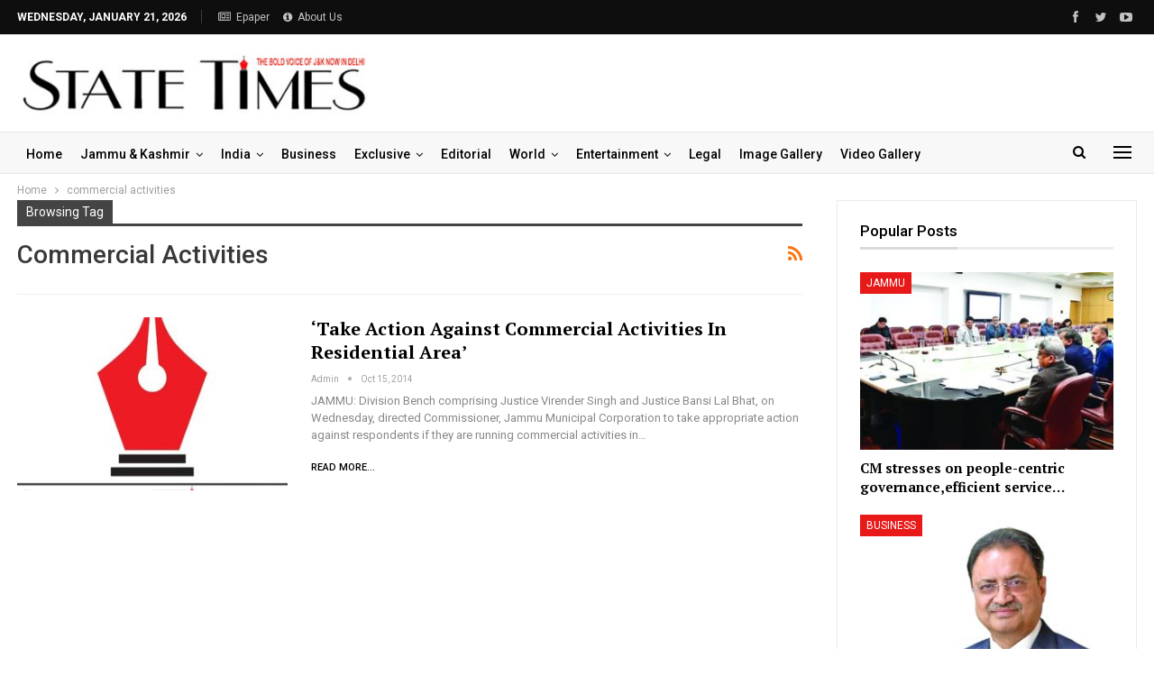

--- FILE ---
content_type: text/html; charset=utf-8
request_url: https://www.google.com/recaptcha/api2/aframe
body_size: 267
content:
<!DOCTYPE HTML><html><head><meta http-equiv="content-type" content="text/html; charset=UTF-8"></head><body><script nonce="O-Z-9wqsrUmeIOTZijqXZw">/** Anti-fraud and anti-abuse applications only. See google.com/recaptcha */ try{var clients={'sodar':'https://pagead2.googlesyndication.com/pagead/sodar?'};window.addEventListener("message",function(a){try{if(a.source===window.parent){var b=JSON.parse(a.data);var c=clients[b['id']];if(c){var d=document.createElement('img');d.src=c+b['params']+'&rc='+(localStorage.getItem("rc::a")?sessionStorage.getItem("rc::b"):"");window.document.body.appendChild(d);sessionStorage.setItem("rc::e",parseInt(sessionStorage.getItem("rc::e")||0)+1);localStorage.setItem("rc::h",'1768940144074');}}}catch(b){}});window.parent.postMessage("_grecaptcha_ready", "*");}catch(b){}</script></body></html>